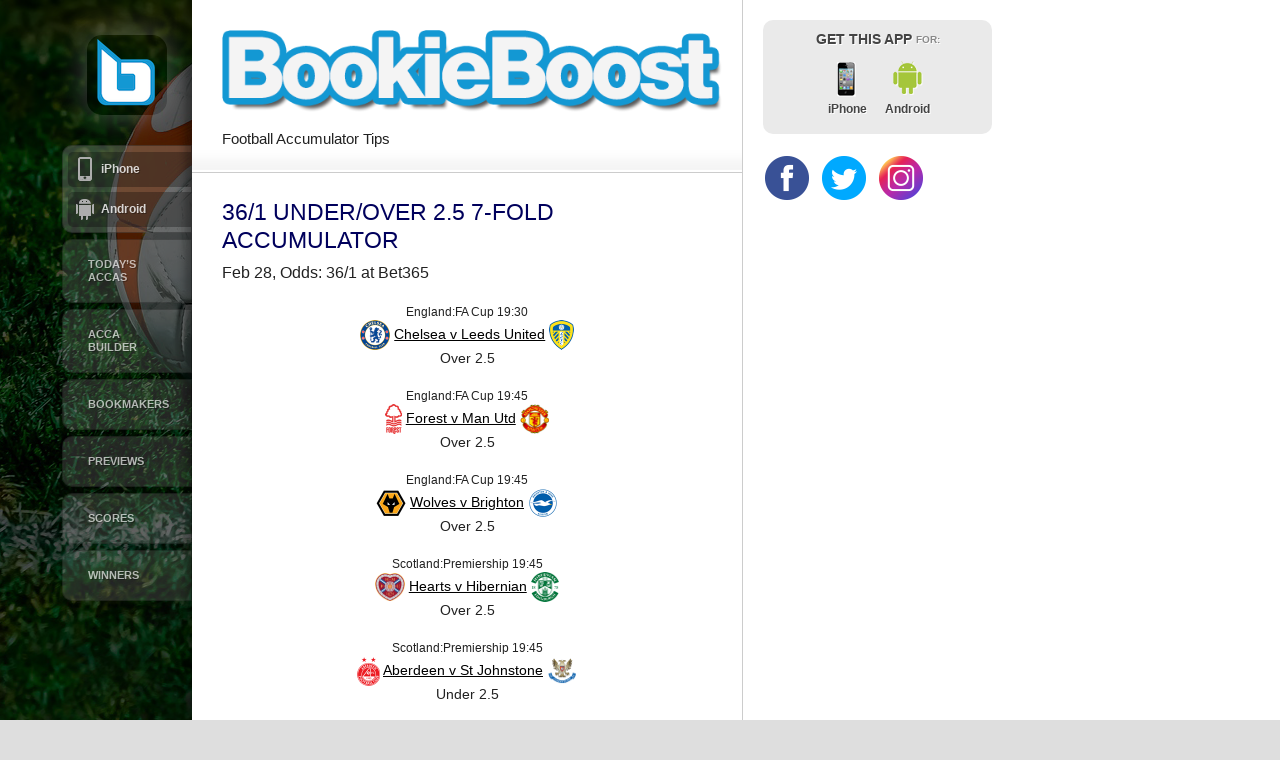

--- FILE ---
content_type: text/html; charset=UTF-8
request_url: https://bookieboost.com/accumulator87363/
body_size: 9428
content:

<!DOCTYPE html>
<html lang="en-GB">
<head>
<meta charset="UTF-8" />
<meta name="generator" content="AppifyWP 2.4" />
<meta name="viewport" content="width=device-width, initial-scale=1, maximum-scale=1">
<title>36/1 Under/Over 2.5 7-Fold Accumulator - Football Accumulator Tips</title>
<link rel="profile" href="https://gmpg.org/xfn/11" />
<link rel="stylesheet" type="text/css" media="all" href="https://bookieboost.com/wp-content/themes/appifyWP/css/reset.css" />
<link rel="stylesheet" type="text/css" media="all" href="https://bookieboost.com/wp-content/themes/appifyWP/style.css" />
<link rel="stylesheet" type="text/css" media="all" href="https://bookieboost.com/wp-content/themes/appifyWP/css/appify.css" />
<!-- Global site tag (gtag.js) - Google Analytics -->
<script async src="https://www.googletagmanager.com/gtag/js?id=UA-104947596-1"></script>
<script>
  window.dataLayer = window.dataLayer || [];
  function gtag(){dataLayer.push(arguments);}
  gtag('js', new Date());

  gtag('config', 'UA-104947596-1');
</script>


<style type="text/css">

      h1,h2,h3,h4,h5,h6, .post h2, .page h2 {
      color: #00005c;
    }
  
      a {
      color: #444444;
    }
  

    #header {
          background-color:#070d01;
              background-image: url(http://bookieboost.com/wp-content/uploads/2018/04/background_tw_7.png);
        }
</style>








<link rel="stylesheet" type="text/css" media="all" href="https://bookieboost.com/wp-content/themes/appifyWP/custom_styles.css" />
<link rel="stylesheet" type="text/css" media="all" href="https://bookieboost.com/wp-content/themes/appifyWP/css/tipTip.css" />
<link rel="stylesheet" type="text/css" media="all" href="https://bookieboost.com/wp-content/themes/appifyWP/css/nyroModal.css" />
<link rel="pingback" href="" />




	
<meta name='robots' content='index, follow, max-image-preview:large, max-snippet:-1, max-video-preview:-1' />

	<!-- This site is optimized with the Yoast SEO plugin v25.6 - https://yoast.com/wordpress/plugins/seo/ -->
	<link rel="canonical" href="https://bookieboost.com/accumulator87363/" />
	<meta property="og:locale" content="en_GB" />
	<meta property="og:type" content="article" />
	<meta property="og:title" content="36/1 Under/Over 2.5 7-Fold Accumulator - Football Accumulator Tips" />
	<meta property="og:url" content="https://bookieboost.com/accumulator87363/" />
	<meta property="og:site_name" content="Football Accumulator Tips" />
	<meta property="article:publisher" content="https://www.facebook.com/bookieboost/" />
	<meta property="article:published_time" content="2024-02-28T00:03:24+00:00" />
	<meta name="author" content="SuperAdmin" />
	<meta name="twitter:card" content="summary_large_image" />
	<meta name="twitter:creator" content="@bookieboostapp" />
	<meta name="twitter:site" content="@bookieboostapp" />
	<meta name="twitter:label1" content="Written by" />
	<meta name="twitter:data1" content="SuperAdmin" />
	<script type="application/ld+json" class="yoast-schema-graph">{"@context":"https://schema.org","@graph":[{"@type":"WebPage","@id":"https://bookieboost.com/accumulator87363/","url":"https://bookieboost.com/accumulator87363/","name":"36/1 Under/Over 2.5 7-Fold Accumulator - Football Accumulator Tips","isPartOf":{"@id":"https://bookieboost.com/#website"},"datePublished":"2024-02-28T00:03:24+00:00","author":{"@id":"https://bookieboost.com/#/schema/person/de5e34bed901f768d9c3df83f0c4f824"},"breadcrumb":{"@id":"https://bookieboost.com/accumulator87363/#breadcrumb"},"inLanguage":"en-GB","potentialAction":[{"@type":"ReadAction","target":["https://bookieboost.com/accumulator87363/"]}]},{"@type":"BreadcrumbList","@id":"https://bookieboost.com/accumulator87363/#breadcrumb","itemListElement":[{"@type":"ListItem","position":1,"name":"Home","item":"https://bookieboost.com/"},{"@type":"ListItem","position":2,"name":"36/1 Under/Over 2.5 7-Fold Accumulator"}]},{"@type":"WebSite","@id":"https://bookieboost.com/#website","url":"https://bookieboost.com/","name":"Football Accumulator Tips","description":"BookieBoost Accas","potentialAction":[{"@type":"SearchAction","target":{"@type":"EntryPoint","urlTemplate":"https://bookieboost.com/?s={search_term_string}"},"query-input":{"@type":"PropertyValueSpecification","valueRequired":true,"valueName":"search_term_string"}}],"inLanguage":"en-GB"},{"@type":"Person","@id":"https://bookieboost.com/#/schema/person/de5e34bed901f768d9c3df83f0c4f824","name":"SuperAdmin","image":{"@type":"ImageObject","inLanguage":"en-GB","@id":"https://bookieboost.com/#/schema/person/image/","url":"https://secure.gravatar.com/avatar/e7b9320c9c5d230535c8b28f6b871b0e?s=96&d=mm&r=g","contentUrl":"https://secure.gravatar.com/avatar/e7b9320c9c5d230535c8b28f6b871b0e?s=96&d=mm&r=g","caption":"SuperAdmin"},"url":"https://bookieboost.com/author/superadmin/"}]}</script>
	<!-- / Yoast SEO plugin. -->


<link rel="alternate" type="application/rss+xml" title="Football Accumulator Tips &raquo; Feed" href="https://bookieboost.com/feed/" />
		<!-- This site uses the Google Analytics by MonsterInsights plugin v9.11.1 - Using Analytics tracking - https://www.monsterinsights.com/ -->
		<!-- Note: MonsterInsights is not currently configured on this site. The site owner needs to authenticate with Google Analytics in the MonsterInsights settings panel. -->
					<!-- No tracking code set -->
				<!-- / Google Analytics by MonsterInsights -->
		<script type="text/javascript">
/* <![CDATA[ */
window._wpemojiSettings = {"baseUrl":"https:\/\/s.w.org\/images\/core\/emoji\/15.0.3\/72x72\/","ext":".png","svgUrl":"https:\/\/s.w.org\/images\/core\/emoji\/15.0.3\/svg\/","svgExt":".svg","source":{"concatemoji":"https:\/\/bookieboost.com\/wp-includes\/js\/wp-emoji-release.min.js?ver=6.6.4"}};
/*! This file is auto-generated */
!function(i,n){var o,s,e;function c(e){try{var t={supportTests:e,timestamp:(new Date).valueOf()};sessionStorage.setItem(o,JSON.stringify(t))}catch(e){}}function p(e,t,n){e.clearRect(0,0,e.canvas.width,e.canvas.height),e.fillText(t,0,0);var t=new Uint32Array(e.getImageData(0,0,e.canvas.width,e.canvas.height).data),r=(e.clearRect(0,0,e.canvas.width,e.canvas.height),e.fillText(n,0,0),new Uint32Array(e.getImageData(0,0,e.canvas.width,e.canvas.height).data));return t.every(function(e,t){return e===r[t]})}function u(e,t,n){switch(t){case"flag":return n(e,"\ud83c\udff3\ufe0f\u200d\u26a7\ufe0f","\ud83c\udff3\ufe0f\u200b\u26a7\ufe0f")?!1:!n(e,"\ud83c\uddfa\ud83c\uddf3","\ud83c\uddfa\u200b\ud83c\uddf3")&&!n(e,"\ud83c\udff4\udb40\udc67\udb40\udc62\udb40\udc65\udb40\udc6e\udb40\udc67\udb40\udc7f","\ud83c\udff4\u200b\udb40\udc67\u200b\udb40\udc62\u200b\udb40\udc65\u200b\udb40\udc6e\u200b\udb40\udc67\u200b\udb40\udc7f");case"emoji":return!n(e,"\ud83d\udc26\u200d\u2b1b","\ud83d\udc26\u200b\u2b1b")}return!1}function f(e,t,n){var r="undefined"!=typeof WorkerGlobalScope&&self instanceof WorkerGlobalScope?new OffscreenCanvas(300,150):i.createElement("canvas"),a=r.getContext("2d",{willReadFrequently:!0}),o=(a.textBaseline="top",a.font="600 32px Arial",{});return e.forEach(function(e){o[e]=t(a,e,n)}),o}function t(e){var t=i.createElement("script");t.src=e,t.defer=!0,i.head.appendChild(t)}"undefined"!=typeof Promise&&(o="wpEmojiSettingsSupports",s=["flag","emoji"],n.supports={everything:!0,everythingExceptFlag:!0},e=new Promise(function(e){i.addEventListener("DOMContentLoaded",e,{once:!0})}),new Promise(function(t){var n=function(){try{var e=JSON.parse(sessionStorage.getItem(o));if("object"==typeof e&&"number"==typeof e.timestamp&&(new Date).valueOf()<e.timestamp+604800&&"object"==typeof e.supportTests)return e.supportTests}catch(e){}return null}();if(!n){if("undefined"!=typeof Worker&&"undefined"!=typeof OffscreenCanvas&&"undefined"!=typeof URL&&URL.createObjectURL&&"undefined"!=typeof Blob)try{var e="postMessage("+f.toString()+"("+[JSON.stringify(s),u.toString(),p.toString()].join(",")+"));",r=new Blob([e],{type:"text/javascript"}),a=new Worker(URL.createObjectURL(r),{name:"wpTestEmojiSupports"});return void(a.onmessage=function(e){c(n=e.data),a.terminate(),t(n)})}catch(e){}c(n=f(s,u,p))}t(n)}).then(function(e){for(var t in e)n.supports[t]=e[t],n.supports.everything=n.supports.everything&&n.supports[t],"flag"!==t&&(n.supports.everythingExceptFlag=n.supports.everythingExceptFlag&&n.supports[t]);n.supports.everythingExceptFlag=n.supports.everythingExceptFlag&&!n.supports.flag,n.DOMReady=!1,n.readyCallback=function(){n.DOMReady=!0}}).then(function(){return e}).then(function(){var e;n.supports.everything||(n.readyCallback(),(e=n.source||{}).concatemoji?t(e.concatemoji):e.wpemoji&&e.twemoji&&(t(e.twemoji),t(e.wpemoji)))}))}((window,document),window._wpemojiSettings);
/* ]]> */
</script>
<!-- bookieboost.com is managing ads with Advanced Ads 2.0.16 – https://wpadvancedads.com/ --><script id="booki-ready">
			window.advanced_ads_ready=function(e,a){a=a||"complete";var d=function(e){return"interactive"===a?"loading"!==e:"complete"===e};d(document.readyState)?e():document.addEventListener("readystatechange",(function(a){d(a.target.readyState)&&e()}),{once:"interactive"===a})},window.advanced_ads_ready_queue=window.advanced_ads_ready_queue||[];		</script>
		<style id='wp-emoji-styles-inline-css' type='text/css'>

	img.wp-smiley, img.emoji {
		display: inline !important;
		border: none !important;
		box-shadow: none !important;
		height: 1em !important;
		width: 1em !important;
		margin: 0 0.07em !important;
		vertical-align: -0.1em !important;
		background: none !important;
		padding: 0 !important;
	}
</style>
<link rel='stylesheet' id='wp-block-library-css' href='https://bookieboost.com/wp-includes/css/dist/block-library/style.min.css?ver=6.6.4' type='text/css' media='all' />
<style id='classic-theme-styles-inline-css' type='text/css'>
/*! This file is auto-generated */
.wp-block-button__link{color:#fff;background-color:#32373c;border-radius:9999px;box-shadow:none;text-decoration:none;padding:calc(.667em + 2px) calc(1.333em + 2px);font-size:1.125em}.wp-block-file__button{background:#32373c;color:#fff;text-decoration:none}
</style>
<style id='global-styles-inline-css' type='text/css'>
:root{--wp--preset--aspect-ratio--square: 1;--wp--preset--aspect-ratio--4-3: 4/3;--wp--preset--aspect-ratio--3-4: 3/4;--wp--preset--aspect-ratio--3-2: 3/2;--wp--preset--aspect-ratio--2-3: 2/3;--wp--preset--aspect-ratio--16-9: 16/9;--wp--preset--aspect-ratio--9-16: 9/16;--wp--preset--color--black: #000000;--wp--preset--color--cyan-bluish-gray: #abb8c3;--wp--preset--color--white: #ffffff;--wp--preset--color--pale-pink: #f78da7;--wp--preset--color--vivid-red: #cf2e2e;--wp--preset--color--luminous-vivid-orange: #ff6900;--wp--preset--color--luminous-vivid-amber: #fcb900;--wp--preset--color--light-green-cyan: #7bdcb5;--wp--preset--color--vivid-green-cyan: #00d084;--wp--preset--color--pale-cyan-blue: #8ed1fc;--wp--preset--color--vivid-cyan-blue: #0693e3;--wp--preset--color--vivid-purple: #9b51e0;--wp--preset--gradient--vivid-cyan-blue-to-vivid-purple: linear-gradient(135deg,rgba(6,147,227,1) 0%,rgb(155,81,224) 100%);--wp--preset--gradient--light-green-cyan-to-vivid-green-cyan: linear-gradient(135deg,rgb(122,220,180) 0%,rgb(0,208,130) 100%);--wp--preset--gradient--luminous-vivid-amber-to-luminous-vivid-orange: linear-gradient(135deg,rgba(252,185,0,1) 0%,rgba(255,105,0,1) 100%);--wp--preset--gradient--luminous-vivid-orange-to-vivid-red: linear-gradient(135deg,rgba(255,105,0,1) 0%,rgb(207,46,46) 100%);--wp--preset--gradient--very-light-gray-to-cyan-bluish-gray: linear-gradient(135deg,rgb(238,238,238) 0%,rgb(169,184,195) 100%);--wp--preset--gradient--cool-to-warm-spectrum: linear-gradient(135deg,rgb(74,234,220) 0%,rgb(151,120,209) 20%,rgb(207,42,186) 40%,rgb(238,44,130) 60%,rgb(251,105,98) 80%,rgb(254,248,76) 100%);--wp--preset--gradient--blush-light-purple: linear-gradient(135deg,rgb(255,206,236) 0%,rgb(152,150,240) 100%);--wp--preset--gradient--blush-bordeaux: linear-gradient(135deg,rgb(254,205,165) 0%,rgb(254,45,45) 50%,rgb(107,0,62) 100%);--wp--preset--gradient--luminous-dusk: linear-gradient(135deg,rgb(255,203,112) 0%,rgb(199,81,192) 50%,rgb(65,88,208) 100%);--wp--preset--gradient--pale-ocean: linear-gradient(135deg,rgb(255,245,203) 0%,rgb(182,227,212) 50%,rgb(51,167,181) 100%);--wp--preset--gradient--electric-grass: linear-gradient(135deg,rgb(202,248,128) 0%,rgb(113,206,126) 100%);--wp--preset--gradient--midnight: linear-gradient(135deg,rgb(2,3,129) 0%,rgb(40,116,252) 100%);--wp--preset--font-size--small: 13px;--wp--preset--font-size--medium: 20px;--wp--preset--font-size--large: 36px;--wp--preset--font-size--x-large: 42px;--wp--preset--spacing--20: 0.44rem;--wp--preset--spacing--30: 0.67rem;--wp--preset--spacing--40: 1rem;--wp--preset--spacing--50: 1.5rem;--wp--preset--spacing--60: 2.25rem;--wp--preset--spacing--70: 3.38rem;--wp--preset--spacing--80: 5.06rem;--wp--preset--shadow--natural: 6px 6px 9px rgba(0, 0, 0, 0.2);--wp--preset--shadow--deep: 12px 12px 50px rgba(0, 0, 0, 0.4);--wp--preset--shadow--sharp: 6px 6px 0px rgba(0, 0, 0, 0.2);--wp--preset--shadow--outlined: 6px 6px 0px -3px rgba(255, 255, 255, 1), 6px 6px rgba(0, 0, 0, 1);--wp--preset--shadow--crisp: 6px 6px 0px rgba(0, 0, 0, 1);}:where(.is-layout-flex){gap: 0.5em;}:where(.is-layout-grid){gap: 0.5em;}body .is-layout-flex{display: flex;}.is-layout-flex{flex-wrap: wrap;align-items: center;}.is-layout-flex > :is(*, div){margin: 0;}body .is-layout-grid{display: grid;}.is-layout-grid > :is(*, div){margin: 0;}:where(.wp-block-columns.is-layout-flex){gap: 2em;}:where(.wp-block-columns.is-layout-grid){gap: 2em;}:where(.wp-block-post-template.is-layout-flex){gap: 1.25em;}:where(.wp-block-post-template.is-layout-grid){gap: 1.25em;}.has-black-color{color: var(--wp--preset--color--black) !important;}.has-cyan-bluish-gray-color{color: var(--wp--preset--color--cyan-bluish-gray) !important;}.has-white-color{color: var(--wp--preset--color--white) !important;}.has-pale-pink-color{color: var(--wp--preset--color--pale-pink) !important;}.has-vivid-red-color{color: var(--wp--preset--color--vivid-red) !important;}.has-luminous-vivid-orange-color{color: var(--wp--preset--color--luminous-vivid-orange) !important;}.has-luminous-vivid-amber-color{color: var(--wp--preset--color--luminous-vivid-amber) !important;}.has-light-green-cyan-color{color: var(--wp--preset--color--light-green-cyan) !important;}.has-vivid-green-cyan-color{color: var(--wp--preset--color--vivid-green-cyan) !important;}.has-pale-cyan-blue-color{color: var(--wp--preset--color--pale-cyan-blue) !important;}.has-vivid-cyan-blue-color{color: var(--wp--preset--color--vivid-cyan-blue) !important;}.has-vivid-purple-color{color: var(--wp--preset--color--vivid-purple) !important;}.has-black-background-color{background-color: var(--wp--preset--color--black) !important;}.has-cyan-bluish-gray-background-color{background-color: var(--wp--preset--color--cyan-bluish-gray) !important;}.has-white-background-color{background-color: var(--wp--preset--color--white) !important;}.has-pale-pink-background-color{background-color: var(--wp--preset--color--pale-pink) !important;}.has-vivid-red-background-color{background-color: var(--wp--preset--color--vivid-red) !important;}.has-luminous-vivid-orange-background-color{background-color: var(--wp--preset--color--luminous-vivid-orange) !important;}.has-luminous-vivid-amber-background-color{background-color: var(--wp--preset--color--luminous-vivid-amber) !important;}.has-light-green-cyan-background-color{background-color: var(--wp--preset--color--light-green-cyan) !important;}.has-vivid-green-cyan-background-color{background-color: var(--wp--preset--color--vivid-green-cyan) !important;}.has-pale-cyan-blue-background-color{background-color: var(--wp--preset--color--pale-cyan-blue) !important;}.has-vivid-cyan-blue-background-color{background-color: var(--wp--preset--color--vivid-cyan-blue) !important;}.has-vivid-purple-background-color{background-color: var(--wp--preset--color--vivid-purple) !important;}.has-black-border-color{border-color: var(--wp--preset--color--black) !important;}.has-cyan-bluish-gray-border-color{border-color: var(--wp--preset--color--cyan-bluish-gray) !important;}.has-white-border-color{border-color: var(--wp--preset--color--white) !important;}.has-pale-pink-border-color{border-color: var(--wp--preset--color--pale-pink) !important;}.has-vivid-red-border-color{border-color: var(--wp--preset--color--vivid-red) !important;}.has-luminous-vivid-orange-border-color{border-color: var(--wp--preset--color--luminous-vivid-orange) !important;}.has-luminous-vivid-amber-border-color{border-color: var(--wp--preset--color--luminous-vivid-amber) !important;}.has-light-green-cyan-border-color{border-color: var(--wp--preset--color--light-green-cyan) !important;}.has-vivid-green-cyan-border-color{border-color: var(--wp--preset--color--vivid-green-cyan) !important;}.has-pale-cyan-blue-border-color{border-color: var(--wp--preset--color--pale-cyan-blue) !important;}.has-vivid-cyan-blue-border-color{border-color: var(--wp--preset--color--vivid-cyan-blue) !important;}.has-vivid-purple-border-color{border-color: var(--wp--preset--color--vivid-purple) !important;}.has-vivid-cyan-blue-to-vivid-purple-gradient-background{background: var(--wp--preset--gradient--vivid-cyan-blue-to-vivid-purple) !important;}.has-light-green-cyan-to-vivid-green-cyan-gradient-background{background: var(--wp--preset--gradient--light-green-cyan-to-vivid-green-cyan) !important;}.has-luminous-vivid-amber-to-luminous-vivid-orange-gradient-background{background: var(--wp--preset--gradient--luminous-vivid-amber-to-luminous-vivid-orange) !important;}.has-luminous-vivid-orange-to-vivid-red-gradient-background{background: var(--wp--preset--gradient--luminous-vivid-orange-to-vivid-red) !important;}.has-very-light-gray-to-cyan-bluish-gray-gradient-background{background: var(--wp--preset--gradient--very-light-gray-to-cyan-bluish-gray) !important;}.has-cool-to-warm-spectrum-gradient-background{background: var(--wp--preset--gradient--cool-to-warm-spectrum) !important;}.has-blush-light-purple-gradient-background{background: var(--wp--preset--gradient--blush-light-purple) !important;}.has-blush-bordeaux-gradient-background{background: var(--wp--preset--gradient--blush-bordeaux) !important;}.has-luminous-dusk-gradient-background{background: var(--wp--preset--gradient--luminous-dusk) !important;}.has-pale-ocean-gradient-background{background: var(--wp--preset--gradient--pale-ocean) !important;}.has-electric-grass-gradient-background{background: var(--wp--preset--gradient--electric-grass) !important;}.has-midnight-gradient-background{background: var(--wp--preset--gradient--midnight) !important;}.has-small-font-size{font-size: var(--wp--preset--font-size--small) !important;}.has-medium-font-size{font-size: var(--wp--preset--font-size--medium) !important;}.has-large-font-size{font-size: var(--wp--preset--font-size--large) !important;}.has-x-large-font-size{font-size: var(--wp--preset--font-size--x-large) !important;}
:where(.wp-block-post-template.is-layout-flex){gap: 1.25em;}:where(.wp-block-post-template.is-layout-grid){gap: 1.25em;}
:where(.wp-block-columns.is-layout-flex){gap: 2em;}:where(.wp-block-columns.is-layout-grid){gap: 2em;}
:root :where(.wp-block-pullquote){font-size: 1.5em;line-height: 1.6;}
</style>
<link rel='stylesheet' id='ctf_styles-css' href='https://bookieboost.com/wp-content/plugins/custom-twitter-feeds-pro/css/ctf-styles.css?ver=1.5.3' type='text/css' media='all' />
<script type="text/javascript" src="https://bookieboost.com/wp-content/themes/appifyWP/js/jquery-1.7.1.min.js?ver=6.6.4" id="jquery-js"></script>
<link rel="https://api.w.org/" href="https://bookieboost.com/wp-json/" /><link rel="alternate" title="JSON" type="application/json" href="https://bookieboost.com/wp-json/wp/v2/posts/325579" /><link rel="EditURI" type="application/rsd+xml" title="RSD" href="https://bookieboost.com/xmlrpc.php?rsd" />
<meta name="generator" content="WordPress 6.6.4" />
<link rel='shortlink' href='https://bookieboost.com/?p=325579' />
<link rel="alternate" title="oEmbed (JSON)" type="application/json+oembed" href="https://bookieboost.com/wp-json/oembed/1.0/embed?url=https%3A%2F%2Fbookieboost.com%2Faccumulator87363%2F" />
<link rel="alternate" title="oEmbed (XML)" type="text/xml+oembed" href="https://bookieboost.com/wp-json/oembed/1.0/embed?url=https%3A%2F%2Fbookieboost.com%2Faccumulator87363%2F&#038;format=xml" />
<script type="text/javascript" src="https://footballpredictions.net/widgets/offers/dist/js/app.js?1572550740"></script><link href="https://footballpredictions.net/widgets/offers/dist/css/app.css?204937666" rel=stylesheet><meta name='description' content='[raw]               Feb 28, Odds: 36/1         at Bet365                                                                     ' /><link rel="icon" href="https://bookieboost.com/wp-content/uploads/2014/06/BookieBoost-Icon3.png" sizes="32x32" />
<link rel="icon" href="https://bookieboost.com/wp-content/uploads/2014/06/BookieBoost-Icon3.png" sizes="192x192" />
<link rel="apple-touch-icon" href="https://bookieboost.com/wp-content/uploads/2014/06/BookieBoost-Icon3.png" />
<meta name="msapplication-TileImage" content="https://bookieboost.com/wp-content/uploads/2014/06/BookieBoost-Icon3.png" />






<script>
$(document).on('click', '.current-menu-item a', function(e) {
e.preventDefault();
});
</script>
</head>


<body class="post-template-default single single-post postid-325579 single-format-standard aa-prefix-booki-">
<div class="outter-wrap">
<div id="wrapper" class="hfeed">
		<div id="header">

	<div class="content-dropshadow"></div>
    <div class="header-content">    
          <div class="icon selected" style="background:url(https://bookieboost.com/wp-content/uploads/2023/08/bookieboost-80px-logo-square-transparent-1.png)"><a href="https://bookieboost.com"></a></div>
    


	<ul class="platforms-menu inside">
		<li class="selected">
							<a class="iPhone iphonebtn" href="https://bookieboost.com/#iPhone">iPhone</a>
						
						
							<a class="android androidbtn" href="https://bookieboost.com/#android">Android</a>
						
						
						
								</li>
	</ul>



 <div class="menu-header"><ul id="menu-menu-1" class="menu"><li id="menu-item-2166" class="menu-item menu-item-type-custom menu-item-object-custom"><a href="/football-accumulator-tips-today">Today&#8217;s Accas</a></li>
<li id="menu-item-5745" class="menu-item menu-item-type-custom menu-item-object-custom"><a href="/accumulator-tip-builder/">Acca Builder</a></li>
<li id="menu-item-11311" class="menu-item menu-item-type-custom menu-item-object-custom"><a href="/bookmakers/">Bookmakers</a></li>
<li id="menu-item-27151" class="menu-item menu-item-type-custom menu-item-object-custom"><a href="/footballpredictions/">Previews</a></li>
<li id="menu-item-6476" class="menu-item menu-item-type-custom menu-item-object-custom"><a href="/scores-statistics">Scores</a></li>
<li id="menu-item-2439" class="menu-item menu-item-type-custom menu-item-object-custom"><a href="/accumulators/football-accumulator-wins/">Winners</a></li>
</ul></div>
  <div class="mobileNav">
          <div class="mobileMenu">
          <ul class="platforms-menu">
          	<li class="selected">
          		          			<a class="iPhone iphonebtn" href="https://bookieboost.com/#iPhone">iPhone</a>
          		          		
          		          		
          		          			<a class="android androidbtn " href="https://bookieboost.com/#android">Android</a>
          		          		          		          		          		          		
          		
          		
          	</li>
          </ul>
  <div class="menu-header"><ul id="menu-menu-2" class="menu"><li id="menu-item-2166" class="menu-item menu-item-type-custom menu-item-object-custom"><a href="/football-accumulator-tips-today">Today&#8217;s Accas</a></li>
<li id="menu-item-5745" class="menu-item menu-item-type-custom menu-item-object-custom"><a href="/accumulator-tip-builder/">Acca Builder</a></li>
<li id="menu-item-11311" class="menu-item menu-item-type-custom menu-item-object-custom"><a href="/bookmakers/">Bookmakers</a></li>
<li id="menu-item-27151" class="menu-item menu-item-type-custom menu-item-object-custom"><a href="/footballpredictions/">Previews</a></li>
<li id="menu-item-6476" class="menu-item menu-item-type-custom menu-item-object-custom"><a href="/scores-statistics">Scores</a></li>
<li id="menu-item-2439" class="menu-item menu-item-type-custom menu-item-object-custom"><a href="/accumulators/football-accumulator-wins/">Winners</a></li>
</ul></div>          </div>
        </div>




    </div><!-- end header content -->		

	</div><!-- #header -->

	<div id="main">



<div class="content-wrapper" id="scrollable">
<div id="ios-scroll">
<div class="content" role="main">
<div class="wide-column">

<div class="wide-column-content single">

	<div class="title-tagline">

      <h1 class="haslogo"><img alt="BookieBoost" class="logo" src="https://bookieboost.com/wp-content/uploads/2018/03/bookieboost-logo-1.png"/></h1>
  	    
		  <div class="tagline">Football Accumulator Tips</div>
		  	
</div><!-- end title tagline -->
</div>
<div class="wide-column-content singlebody">

					<div id="single post-325579" class="post-325579 post type-post status-publish format-standard category-accumulator-tips tag-bet365">

				<h2 class="single-post">36/1 Under/Over 2.5  7-Fold Accumulator</h2>
				<div class="meta">



</div> <!-- end meta -->

					<div class="entry-content">
						
<div class="accumulator">
    <p>
        Feb 28, Odds: 36/1
        at Bet365
    </p>

            <div style="margin: 20px 0;text-align:center">
            <small>
                                    England:FA Cup 19:30
            </small>
            <br/>
            <div style="display: inline-block;max-width:30px">
                <img src="/crests/220.png"
                     style="max-height: 30px;width:auto;height:auto;max-width:100%;vertical-align: middle;display: inline-block;"/>
            </div>
            <a href="/chelsea-v-leeds-united-predictions-betting-tips-match-preview"
               style="color: black;font-weight: normal;">Chelsea v Leeds United</a>
            <div style="display: inline-block;max-width:30px">
                <img src="/crests/226.png"
                     style="max-height: 30px;width:auto;height:auto;max-width:100%;vertical-align: middle;display: inline-block;"/>
            </div>
            <br/>
            Over 2.5
        </div>
            <div style="margin: 20px 0;text-align:center">
            <small>
                                    England:FA Cup 19:45
            </small>
            <br/>
            <div style="display: inline-block;max-width:30px">
                <img src="/crests/233.png"
                     style="max-height: 30px;width:auto;height:auto;max-width:100%;vertical-align: middle;display: inline-block;"/>
            </div>
            <a href="/forest-v-man-utd-predictions-betting-tips-match-preview"
               style="color: black;font-weight: normal;">Forest v Man Utd</a>
            <div style="display: inline-block;max-width:30px">
                <img src="/crests/230.png"
                     style="max-height: 30px;width:auto;height:auto;max-width:100%;vertical-align: middle;display: inline-block;"/>
            </div>
            <br/>
            Over 2.5
        </div>
            <div style="margin: 20px 0;text-align:center">
            <small>
                                    England:FA Cup 19:45
            </small>
            <br/>
            <div style="display: inline-block;max-width:30px">
                <img src="/crests/474.png"
                     style="max-height: 30px;width:auto;height:auto;max-width:100%;vertical-align: middle;display: inline-block;"/>
            </div>
            <a href="/wolves-v-brighton-predictions-betting-tips-match-preview"
               style="color: black;font-weight: normal;">Wolves v Brighton</a>
            <div style="display: inline-block;max-width:30px">
                <img src="/crests/477.png"
                     style="max-height: 30px;width:auto;height:auto;max-width:100%;vertical-align: middle;display: inline-block;"/>
            </div>
            <br/>
            Over 2.5
        </div>
            <div style="margin: 20px 0;text-align:center">
            <small>
                                    Scotland:Premiership 19:45
            </small>
            <br/>
            <div style="display: inline-block;max-width:30px">
                <img src="/crests/95.png"
                     style="max-height: 30px;width:auto;height:auto;max-width:100%;vertical-align: middle;display: inline-block;"/>
            </div>
            <a href="/hearts-v-hibernian-predictions-betting-tips-match-preview"
               style="color: black;font-weight: normal;">Hearts v Hibernian</a>
            <div style="display: inline-block;max-width:30px">
                <img src="/crests/209.png"
                     style="max-height: 30px;width:auto;height:auto;max-width:100%;vertical-align: middle;display: inline-block;"/>
            </div>
            <br/>
            Over 2.5
        </div>
            <div style="margin: 20px 0;text-align:center">
            <small>
                                    Scotland:Premiership 19:45
            </small>
            <br/>
            <div style="display: inline-block;max-width:30px">
                <img src="/crests/205.png"
                     style="max-height: 30px;width:auto;height:auto;max-width:100%;vertical-align: middle;display: inline-block;"/>
            </div>
            <a href="/aberdeen-v-st-johnstone-predictions-betting-tips-match-preview"
               style="color: black;font-weight: normal;">Aberdeen v St Johnstone</a>
            <div style="display: inline-block;max-width:30px">
                <img src="/crests/435.png"
                     style="max-height: 30px;width:auto;height:auto;max-width:100%;vertical-align: middle;display: inline-block;"/>
            </div>
            <br/>
            Under 2.5
        </div>
            <div style="margin: 20px 0;text-align:center">
            <small>
                                    England:FA Cup 20:00
            </small>
            <br/>
            <div style="display: inline-block;max-width:30px">
                <img src="/crests/228.png"
                     style="max-height: 30px;width:auto;height:auto;max-width:100%;vertical-align: middle;display: inline-block;"/>
            </div>
            <a href="/liverpool-v-southampton-predictions-betting-tips-match-preview"
               style="color: black;font-weight: normal;">Liverpool v Southampton</a>
            <div style="display: inline-block;max-width:30px">
                <img src="/crests/236.png"
                     style="max-height: 30px;width:auto;height:auto;max-width:100%;vertical-align: middle;display: inline-block;"/>
            </div>
            <br/>
            Over 2.5
        </div>
            <div style="margin: 20px 0;text-align:center">
            <small>
                                    Scotland:Premiership 20:00
            </small>
            <br/>
            <div style="display: inline-block;max-width:30px">
                <img src="/crests/438.png"
                     style="max-height: 30px;width:auto;height:auto;max-width:100%;vertical-align: middle;display: inline-block;"/>
            </div>
            <a href="/livingston-v-motherwell-predictions-betting-tips-match-preview"
               style="color: black;font-weight: normal;">Livingston v Motherwell</a>
            <div style="display: inline-block;max-width:30px">
                <img src="/crests/211.png"
                     style="max-height: 30px;width:auto;height:auto;max-width:100%;vertical-align: middle;display: inline-block;"/>
            </div>
            <br/>
            Under 2.5
        </div>
    
    <p>Load this onto your bet slip ➡️ <a href="http://link.bookieboost.com/accumulators/87363/link" target="_blank" rel="noopener">here</a> (odds can
        change)</p>
    <p>New to Bet365? <b><a href="https://www.bet365.com/olp/soccer/?affiliate=365_311469" target="_blank" rel="noopener">Click here to join</a></b> (18+ T&Cs
        apply)</p>
    <p>See ALL Bet365 accumulators <a
                href="/?p=1572/">here</a></p>
</div>

											</div><!-- .entry-content -->

					<div class="clear"></div>
					<div class="entry-utility">
						This entry was posted in <a href="https://bookieboost.com/accumulators/accumulator-tips/" rel="category tag">Accumulator Tips</a> and tagged <a href="https://bookieboost.com/tag/bet365/" rel="tag">bet365</a>. Bookmark the <a href="https://bookieboost.com/accumulator87363/" title="Permalink to 36/1 Under/Over 2.5  7-Fold Accumulator" rel="bookmark">permalink</a>.					</div><!-- .entry-utility -->
					<div class="primis" style="padding-top: 30px;">
						<!-- code from Primis - bookieboost.com -->
							<script type="text/javascript" language="javascript" src="https://live.sekindo.com/live/liveView.php?s=105784&cbuster=%%CACHEBUSTER%%&pubUrl=%%REFERRER_URL_ESC%%&subId=[SUBID_ENCODED]&x=%%WIDTH%%&y=%%HEIGHT%%"></script>
						<!-- code from Primis -->
					</div>
				</div><!-- #post-## -->
				


</div><!-- end wide-column content -->
<div class="wide-column-content commentsbg">
				</div><!-- end wide-column content -->
</div><!-- end wide-column -->

<div class="narrow-column">
  


		<div id="primary" class="widget-area" role="complementary">
			<ul class="xoxo">

		<li id="getapp">
		<blockquote>
		
		<div class="loading"></div>
		
		<center>
			<p>Get this app <em>for:</em></p>
							<a class="dliphone" href="https://itunes.apple.com/us/app/bookieboost/id895005917?ls=1&mt=8">iPhone</a>
													<a class="dlandroid" href="https://bookieboost.com/bookieboost-download-for-android-devices/">Android</a>
																		<div class="clear"></div>
			</center>
		</blockquote>
	</li>
	
	<li id="social">
					<a class="facebook" href="https://www.facebook.com/bookieboost" target="_blank" title="Facebook"></a>
							<a class="twitter" href="https://www.twitter.com/bookieboostapp " target="_blank" title="Twitter"></a>
							<a class="gplus" href="https://www.instagram.com/bookieboost/" target="_blank" title="Instagram"></a>
					</li>

  
<li id="offers_widget-2" class="widget-container widget_offers_widget"><div class="widget-text wp_widget_plugin_box"><fp-offers url="https://footballpredictions.net/api/offers" /></li><li id="block-2" class="widget-container widget_block"><div id='smart-ad' style='display: none; max-width: 250px; max-height: 250px; margin: 0 auto; padding-bottom: 15px; padding-top: 15px'><script id='reviewMediaScript' type='text/javascript'> (function (document, window) { document.addEventListener('DOMContentLoaded', function (event) { let a = document.createElement('script'); a.type = 'text/javascript'; a.async = true; a.src = 'https://a--ds.com/ad-iframe.js?wid=59463000-ee91-4127-9062-a3663d22392d'; document.body.appendChild(a); document.getElementById('reviewMediaScript').remove(); }); }) (document, window); </script></div></li><li id="block-5" class="widget-container widget_block"><div class="clever-core-ads"></div></li>			</ul>
		</div><!-- #primary .widget-area -->

</div>
<div class="clear"></div>

	</div><!-- #main -->

	<div id="footer" role="contentinfo">
		<div id="colophon">



			<div id="footer-widget-area" role="complementary">

				<div id="first" class="widget-area">
					<ul class="xoxo">
						<li id="text-3" class="widget-container widget_text">			<div class="textwidget"><div class="betslip-webLinks" align="center"><img decoding="async" src="https://bookieboost.com/wp-content/uploads/2018/03/18plus3.png" alt="18plus" /><br />
<a href="https://gambleaware.org" target="_blank" rel="noopener"><br />
</a><a href="https://gambleaware.org"><img loading="lazy" decoding="async" class="aligncenter size-full wp-image-331756" src="https://bookieboost.com/wp-content/uploads/2024/06/GambleAware.png" alt="" width="175" height="23" /></a><a href="https://gambleaware.org" target="_blank" rel="noopener"><br />
</a></p>
<h5>Please gamble responsibly. Any tips provided by BookieBoost do not guarantee success.</h5>
</div>
</div>
		</li>					</ul>
				</div><!-- #first .widget-area -->



			</div><!-- #footer-widget-area -->
<!--<div class="left">
<a href="https://bookieboost.com/" title="Football Accumulator Tips" rel="home">
			BookieBoost	  </a> is powered by <a target="_blank" href="http://www.wordpress.org">Wordpress</a> and <a target="_blank" href="http://appifywp.com">AppifyWP</a>. 
</div>-->

<div class="copy">Copyright &copy; Football Accumulator Tips 2026</div>
				
			
		</div><!-- #colophon -->
		<div class="clear"></div>
	</div><!-- #footer -->

	</div><!-- #content -->
	</div><!-- #ios scroll -->
	</div><!-- #content wrapper -->

</div><!-- #wrapper -->
</div><!-- .outer wrap -->




<script type="text/javascript" src="https://bookieboost.com/wp-content/plugins/advanced-ads/admin/assets/js/advertisement.js?ver=2.0.16" id="advanced-ads-find-adblocker-js"></script>
<script type="text/javascript" src="https://bookieboost.com/wp-content/themes/appifyWP/js/jquery.tools.min.js?ver=6.6.4" id="jquery-tools-js"></script>
<script type="text/javascript" src="https://bookieboost.com/wp-content/themes/appifyWP/js/jquery.easing.1.3.js?ver=6.6.4" id="jquery-easing-js"></script>
<script type="text/javascript" src="https://bookieboost.com/wp-content/themes/appifyWP/js/jquery.scrollTo-min.js?ver=6.6.4" id="jquery-scrollto-js"></script>
<script type="text/javascript" src="https://bookieboost.com/wp-content/themes/appifyWP/js/jquery.localscroll-min.js?ver=6.6.4" id="jquery-localscroll-js"></script>
<script type="text/javascript" src="https://bookieboost.com/wp-content/themes/appifyWP/js/jquery.validate.pack.js?ver=6.6.4" id="jquery-validate-js"></script>
<script type="text/javascript" src="https://bookieboost.com/wp-includes/js/jquery/jquery.form.min.js?ver=4.3.0" id="jquery-form-js"></script>
<script type="text/javascript" src="https://bookieboost.com/wp-content/themes/appifyWP/js/jquery.tipTip.js?ver=6.6.4" id="jquery-tiptip-js"></script>
<script type="text/javascript" src="https://bookieboost.com/wp-content/themes/appifyWP/js/jquery.nyroModal-1.5.2.js?ver=6.6.4" id="jquery-nyromodal-js"></script>
<script type="text/javascript" src="https://bookieboost.com/wp-content/themes/appifyWP/js/logic.js?ver=6.6.4" id="appifywp-logic-js"></script>
<script>!function(){window.advanced_ads_ready_queue=window.advanced_ads_ready_queue||[],advanced_ads_ready_queue.push=window.advanced_ads_ready;for(var d=0,a=advanced_ads_ready_queue.length;d<a;d++)advanced_ads_ready(advanced_ads_ready_queue[d])}();</script><script id='reviewMediaScript' type='text/javascript'> (function (document, window) { document.addEventListener('DOMContentLoaded', function (event) { let a = document.createElement('script'); a.type = 'text/javascript'; a.async = true; a.src = 'https://a--ds.com/ad.js?wid=59463000-ee91-4127-9062-a3663d22392d'; document.body.appendChild(a); document.getElementById('reviewMediaScript').remove(); }); }) (document, window); </script>
<script data-cfasync="false" type="text/javascript" id="clever-core">
    /* <![CDATA[ */
    (function (document, window) {
        var a, c = document.createElement("script"), f = window.frameElement;

        c.id= "CleverCoreLoader85394";
        c.src = "https://scripts.cleverwebserver.com/b05e8cb4d6c9f8c7258d6063a8a505b1.js";
        c.async = !0;
        c.type = "text/javascript";
        c.setAttribute("data-target",window.name|| (f && f.getAttribute("id")));
        c.setAttribute("data-callback", "put-your-callback-function-here");
        c.setAttribute("data-callback-url-click", "put-your-click-macro-here");
        c.setAttribute("data-callback-url-view", "put-your-view-macro-here");
        try {
            a = parent.document.getElementsByTagName("script")[0] || document.getElementsByTagName("script")[0];
        } catch (e) {
            a = !1;
        }
        a || (a = document.getElementsByTagName("head")[0] || document.getElementsByTagName("body")[0]);
        a.parentNode.insertBefore(c, a);
    })(document, window);
    /* ]]> */
</script>
<script defer src="https://static.cloudflareinsights.com/beacon.min.js/vcd15cbe7772f49c399c6a5babf22c1241717689176015" integrity="sha512-ZpsOmlRQV6y907TI0dKBHq9Md29nnaEIPlkf84rnaERnq6zvWvPUqr2ft8M1aS28oN72PdrCzSjY4U6VaAw1EQ==" data-cf-beacon='{"version":"2024.11.0","token":"5955c4d1ed824bcd99611269b308bbcf","r":1,"server_timing":{"name":{"cfCacheStatus":true,"cfEdge":true,"cfExtPri":true,"cfL4":true,"cfOrigin":true,"cfSpeedBrain":true},"location_startswith":null}}' crossorigin="anonymous"></script>
</body>
</html>
